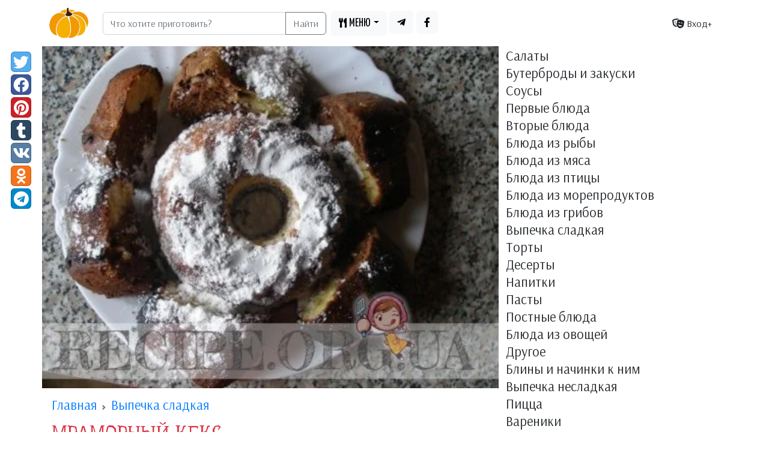

--- FILE ---
content_type: text/html; charset=UTF-8
request_url: https://recipe.org.ua/recipe/64/
body_size: 23074
content:
<!DOCTYPE html>
<html lang="ru-UA" prefix="og: https://ogp.me/ns#">
  <head>
    <meta charset="utf-8">
    <meta http-equiv="X-UA-Compatible" content="IE=edge">
    <meta name="viewport" content="width=device-width, initial-scale=1, shrink-to-fit=no">
    <title>Мраморный кекс / Рецепты с фотографиями</title>

    <link rel="canonical" href="https://recipe.org.ua/recipe/64/" />
    <meta name="robots" content="index, follow">

    <!-- Google tag (gtag.js) -->
    <script async src="https://www.googletagmanager.com/gtag/js?id=G-MMN4B21TKN"></script>
    <script>
      window.dataLayer = window.dataLayer || [];
      function gtag(){dataLayer.push(arguments);}
      gtag('js', new Date());

      gtag('config', 'G-MMN4B21TKN');
    </script>
    <link href="https://cdn.jsdelivr.net/npm/bootstrap@5.2.3/dist/css/bootstrap.min.css" rel="stylesheet" integrity="sha384-rbsA2VBKQhggwzxH7pPCaAqO46MgnOM80zW1RWuH61DGLwZJEdK2Kadq2F9CUG65" crossorigin="anonymous">
<link href="/style.css?210" rel="stylesheet">
    <link rel="stylesheet" href="https://cdnjs.cloudflare.com/ajax/libs/font-awesome/5.13.0/css/all.min.css" integrity="sha256-h20CPZ0QyXlBuAw7A+KluUYx/3pK+c7lYEpqLTlxjYQ=" crossorigin="anonymous" />    

    <link rel="icon" href="/favicon.ico" type="image/x-icon">
    <link rel="shortcut icon" href="/favicon.ico" type="image/x-icon">
    <link rel="alternate" type="application/rss+xml" title="RSS 2.0" href="https://recipe.org.ua/rss/rss_recipe.php">
    <meta name="keywords" content="Мраморный кекс. какао, сметана">
    <meta name="description" content="Кекс готовится довольно просто, а конечный результат получается вкусным и красивым.">
    <meta property="og:title" content="Мраморный кекс" />
    <meta property="og:type" content="article" />
    <meta property="og:url" content="https://recipe.org.ua/recipe/64/" />
    <meta property="og:content" content="Кекс готовится довольно просто, а конечный результат получается вкусным и красивым." />
    <meta property="og:site_name" content="Рецепты с фото" />
    <meta property="og:image" content="https://recipe.org.ua/pict/recipes/1302962642.jpg" />
    <meta property="og:image" content="https://recipe.org.ua/pict/recipes/1302962628.jpg" />
    <meta property="og:image" content="https://recipe.org.ua/pict/recipes/1302962543.jpg" />
    <meta property="og:image" content="https://recipe.org.ua/pict/recipes/1302962477.jpg" />
    <meta property="og:image" content="https://recipe.org.ua/pict/recipes/1302962371.jpg" />
    <meta property="og:image" content="https://recipe.org.ua/pict/recipes/1302962363.jpg" />
    <meta property="og:image" content="https://recipe.org.ua/pict/recipes/1302962268.jpg" />
    <meta property="og:image" content="https://recipe.org.ua/pict/recipes/1302962173.jpg" />
    <meta property="og:image" content="https://recipe.org.ua/pict/recipes/1302961898.jpg" />
    <meta property="og:image" content="https://recipe.org.ua/pict/recipes/1302961859.jpg" />
    
    <meta name="twitter:card" content="summary" />
    <meta name="twitter:title" content="Мраморный кекс" />
    <meta name="twitter:url" content="https://recipe.org.ua/recipe/64/" />
    <meta name="twitter:image" content="https://recipe.org.ua/pict/recipes/1302962642.jpg" />
    

    <!-- HTML5 shim and Respond.js for IE8 support of HTML5 elements and media queries -->
    <!--[if lt IE 9]>
    <script src="https://oss.maxcdn.com/html5shiv/3.7.2/html5shiv.min.js"></script>
    <script src="https://oss.maxcdn.com/respond/1.4.2/respond.min.js"></script>
    <![endif]-->
    <link rel="apple-touch-icon" sizes="180x180" href="/apple-touch-icon.png">
    <link rel="icon" type="image/png" sizes="32x32" href="/favicon-32x32.png">
    <link rel="icon" type="image/png" sizes="16x16" href="/favicon-16x16.png">
    <link rel="manifest" href="/site.webmanifest">
    <link rel="mask-icon" href="/safari-pinned-tab.svg" color="#5bbad5">
    <meta name="msapplication-TileColor" content="#ffc40d">
    <meta name="msapplication-TileImage" content="/mstile-144x144.png">
    <meta name="theme-color" content="#ffffff">    

<meta name="p:domain_verify" content="c254bae8a7b71a5de71e43d328f75eb3"/>

  </head>

  <body>
  <header>
<!-- <div>
    <div style="height:5px; background-color:blue"></div>
    <div style="height:5px; background-color:yellow"></div>
</div> -->

    <nav class="navbar navbar-expand-lg navbar-light bg-light1">
      <div class="container">
        <a class="navbar-brand d-none d-sm-block" href="/"><img src="/img.2/logo3_100px.png" height="51" alt="рецепты с фото"></a>
                  <div class="col m-2">
          <div class="input-group">
            <input type="search" class="form-control" placeholder="Что хотите приготовить?" aria-label="Search" aria-describedby="search-addon" id="searchText" />
            <button type="button" class="btn btn-outline-secondary d-none d-sm-block" id="searchBtn">Найти</button>
          </div>
        </div>
      
        <button class="navbar-toggler" type="button" data-bs-toggle="collapse" data-bs-target="#navbarNavDropdown" aria-controls="navbnavbarNavDropdownarNav" aria-expanded="false" aria-label="Toggle navigation">
                                                  
          <span class="navbar-toggler-icon"></span>
        </button>

        <div class="collapse navbar-collapse" id="navbarNavDropdown">

          <ul  class="navbar-nav me-auto mt-2 mt-lg-0">
            <li class="nav-item dropdown pe-1">
              <a class="btn btn-light dropdown-toggle" href="#" data-bs-toggle="dropdown" aria-expanded="false"><i class="fas fa-utensils"></i> <span class="top-menu-font">МЕНЮ</span></a>
              <ul class="dropdown-menu">
                                <li><a class="dropdown-item" href="/cat-1">Салаты</a></li>
                <li><a class="dropdown-item" href="/cat-2">Бутерброды и закуски</a></li>
                <li><a class="dropdown-item" href="/cat-3">Соусы</a></li>
                <li><a class="dropdown-item" href="/cat-4">Первые блюда</a></li>
                <li><a class="dropdown-item" href="/cat-5">Вторые блюда</a></li>
                <li><a class="dropdown-item" href="/cat-6">Блюда из рыбы</a></li>
                <li><a class="dropdown-item" href="/cat-7">Блюда из мяса</a></li>
                <li><a class="dropdown-item" href="/cat-8">Блюда из птицы</a></li>
                <li><a class="dropdown-item" href="/cat-9">Блюда из  морепродуктов</a></li>
                <li><a class="dropdown-item" href="/cat-10">Блюда из грибов</a></li>
                <li><a class="dropdown-item" href="/cat-11">Выпечка сладкая</a></li>
                <li><a class="dropdown-item" href="/cat-12">Торты</a></li>
                <li><a class="dropdown-item" href="/cat-13">Десерты</a></li>
                <li><a class="dropdown-item" href="/cat-14">Напитки</a></li>
                <li><a class="dropdown-item" href="/cat-15">Пасты</a></li>
                <li><a class="dropdown-item" href="/cat-16">Постные блюда</a></li>
                <li><a class="dropdown-item" href="/cat-17">Блюда из овощей</a></li>
                <li><a class="dropdown-item" href="/cat-18">Другое</a></li>
                <li><a class="dropdown-item" href="/cat-20">Блины и начинки к ним</a></li>
                <li><a class="dropdown-item" href="/cat-21">Выпечка несладкая</a></li>
                <li><a class="dropdown-item" href="/cat-22">Пицца</a></li>
                <li><a class="dropdown-item" href="/cat-23">Вареники</a></li>
                <li><a class="dropdown-item" href="/cat-24">Консервация и маринования</a></li>
              </ul>
            </li>  
            <li class="nav-item dropdown pe-1">
              <a class="btn btn-light" href="https://t.me/+X7CU8FIhx2phNjIy" aria-expanded="false"><i class="fab fa-telegram-plane"></i></a>
              <a class="btn btn-light" href="https://www.facebook.com/groups/278096283705399" aria-expanded="false"><i class="fab fa-facebook-f"></i></a>
            </li>  
                        
          </ul>                    
          
          
          <div class="btn-group" role="group">
            
                        <div><a  class="btn btn-elegant" href="/login.php"><i class="fas fa-theater-masks"></i> Вход+</a></div>
               
          </div>          
        </div>
        

        
              
      </div>
    </nav>    
  </header>

  
    <main>
      <div class="container story">
        <div class="story__left ">
          <div class="story__scroll story__scroll_disabled">
            <div class="story__rating-block">
              <div class="story__rating-count">
                <div class="text-center">
                  <a rel="nofollow noopener" target="_blank" href="https://twitter.com/intent/tweet?text=&url=&via=" 
                  class="btn btn-social-icon btn-twitter"><i class="faa fa fa-twitter"></i></a>
                  <a rel="nofollow noopener" target="_blank" href="https://www.facebook.com/sharer/sharer.php?u=" 
                  class="btn btn-social-icon btn-facebook"><i class="faa fa fa-facebook"></i></a>
                  <a rel="nofollow noopener" target="_blank" href="https://pinterest.com/pin/create/button/?url=&description=&media=" 
                  class="btn btn-social-icon btn-pinterest"><i class="faa fa fa-pinterest"></i></a>
                  <a rel="nofollow noopener" target="_blank" href="https://www.tumblr.com/share/link?url=&description=" 
                  class="btn btn-social-icon btn-tumblr"><i class="faa fa fa-tumblr"></i></a>
                  <a rel="nofollow noopener" target="_blank" href="https://vk.com/share.php?url=&title=&description=&image=&noparse=true" 
                  class="btn btn-social-icon btn-vk"><i class="faa fa fa-vk"></i></a>
                  <a rel="nofollow noopener" target="_blank" href="https://connect.ok.ru/offer?url="
                  class="btn btn-social-icon btn-odnoklassniki"><i class="faa fa fa-odnoklassniki"></i></a>
                  <a rel="nofollow noopener" target="_blank" href="https://t.me/share/url?url=&text=" 
                  class="btn btn-social-icon btn-telegram"><i class="faa fa fa-telegram"></i></a>
                  <!-- <a rel="nofollow noopener" target="_blank" href="https://www.linkedin.com/shareArticle?mini=true&url=&title=&summary=&source="  class="btn btn-social-icon btn-linkedin"><i class="faa fa fa-linkedin"></i></a> -->          
                </div>        
              </div>
            </div>
            <div class="collapse-button">
              <div></div>
              <div></div>
            </div>
          </div>
          <span class="story__scroll-next-btn"></span>
        </div>
        
        <div class="row story__main">
          <div class="col-12 col-md-8 p-0">
            <article class="recipe-full">
              <div class="card__ mb-3">
                              <div itemscope itemtype="https://schema.org/Recipe">  
                <!--meta itemprop="resultPhoto" content="/pict/recipes/1302962642.jpg" /-->		
                <div class="position-relative">
                  <img class="card-img-top" itemprop="image" src="//recipe.org.ua/pict/recipes/1302962642.jpg" alt="Рецепт Мраморный кекс с фото" title="Фото рецепта: Мраморный кекс">
                  
                </div>

                <div class="card-body m-3">
                  <header>
                    <!-- <span class="card-title"><a href="/cat-11" class="badge text-bg-danger"><span >Выпечка сладкая</span></a></span> -->
                    <nav style="--bs-breadcrumb-divider: url(&#34;data:image/svg+xml,%3Csvg xmlns='http://www.w3.org/2000/svg' width='8' height='8'%3E%3Cpath d='M2.5 0L1 1.5 3.5 4 1 6.5 2.5 8l4-4-4-4z' fill='%236c757d'/%3E%3C/svg%3E&#34;);" aria-label="breadcrumb">
                      <ol class="breadcrumb" itemscope="" itemtype="http://schema.org/BreadcrumbList">
                        <li class="breadcrumb-item" itemprop="itemListElement" itemscope="" itemtype="http://schema.org/ListItem">
                          <a href="/" itemprop="item">
                            <span itemprop="name">
                              Главная
                            </span>
                          </a>
                          <meta itemprop="position" content="1">
                        </li>
                        <li class="breadcrumb-item" itemprop="itemListElement" itemscope="" itemtype="http://schema.org/ListItem">
                          <a href="/cat-11" itemprop="item">
                            <span itemprop="name" itemprop="recipeCategory">
                              Выпечка сладкая
                            </span>
                          </a>
                          <meta itemprop="position" content="2">
                        </li>
                        
                      </ol>
                    </nav>
                  

                    <h1 class="h2 text-danger text-uppercase title-font fw600" itemprop="name">Мраморный кекс</h1>
                    <p class="card-text"><span class="badge text-bg-success">Рецепт на <span itemprop="recipeYield">16</span> порций</span> <a href="/prop-103" class="badge text-bg-light"><i class="fas fa-clock text-success"></i> 45-60 минут <i class="fas fa-star"></i><i class="fas fa-star"></i><i class="fas fa-star"></i><i class="far fa-star"></i><i class="far fa-star"></i></a> <a href="/prop-202" class="badge text-bg-light"><i class="fas fa-utensils text-success"></i> готовить просто <i class="fas fa-star"></i><i class="fas fa-star"></i><i class="far fa-star"></i><i class="far fa-star"></i><i class="far fa-star"></i></a> <a href="/prop-303" class="badge text-bg-light"><i class="fas fa-dollar-sign text-success"></i></i> блюдо недорогое <i class="fas fa-star"></i><i class="fas fa-star"></i><i class="fas fa-star"></i><i class="far fa-star"></i><i class="far fa-star"></i></a> <a href="/prop-403" class="badge text-bg-light"><i class="fas fa-tag text-secondary"></i> выпекать</a> <a href="/prop-703" class="badge text-bg-light"><i class="fas fa-tag text-secondary"></i> детям старше 3 лет</a> <a href="/prop-704" class="badge text-bg-light"><i class="fas fa-tag text-secondary"></i> подросткам</a> <a href="/prop-705" class="badge text-bg-light"><i class="fas fa-tag text-secondary"></i> беременным</a> <a href="/prop-706" class="badge text-bg-light"><i class="fas fa-tag text-secondary"></i> всем остальным</a> <a href="/prop-808" class="badge text-bg-light"><i class="fas fa-tag text-secondary"></i> на каждый день</a> </p>

                    <div class="row">
                      <div class="col-12 col-md-3 col-xl-2 d-flex justify-content-center justify-content-md-end">
                        <div class="author-avatar">
                          <a href="/">
                            <div class="author-avatar__img" style="background-image: url(/user/av/27.jpg)"></div>
                            <div class="author-avatar__info">
                              <div class="author-avatar__name">Ксюньчик</div>
                              <!-- <div class="author-avatar__caption">Люблю готовить</div> -->
                            </div>
                          </a>
                        </div>    
                      </div>
                      <div class="col-12 col-md-9 col-xl-10 d-flex align-items-center">
                        <blockquote class="blockquote alert1 alert-primary1 h-100">
                          <p class="card-text"><p itemprop="description">Кекс готовится довольно просто, а конечный результат получается вкусным и красивым.</p></p>
                          <!--footer class="blockquote-footer">повар <cite title="Ксюньчик"><span class="badge text-bg-secondary"><span itemprop="author">Ксюньчик</span></span></cite></footer-->
                        </blockquote>
                      </div>
                    </div>

                    <p><a href="ua/">Цей рецепт українською мовою</a></p> 			                    
                    <h4 class="h4 text-danger title-font">Теги</h4>
                    <p class="card-text"><a href="/tag/kakao">какао</a>, <a href="/tag/smetana">сметана</a></p>
                    
                    <a class="btn btn-light m-1 bg-telegram text-white" href="//t.me/+mw_mzDlvh2hlODNi" aria-expanded="false">
                      <div class="flex justify-center items-center">	
                        <i class="fab fa-telegram-plane icon-telegram_ pe-2"></i> Подпишись на Telegram чтобы получать простые рецепты
                      </div>
                    </a>


                    <h4 class="h4 text-danger title-font">Ингредиенты</h4>
                    <p class="card-text"><ul><li itemprop="recipeIngredient">140 г маргарина</li><li itemprop="recipeIngredient">6 ст. ложек сметаны</li><li itemprop="recipeIngredient">4 шт. яйца</li><li itemprop="recipeIngredient">1 стакана сахара</li><li itemprop="recipeIngredient">1 пакетик ванилина(2 гр.)</li><li itemprop="recipeIngredient">2 стакан муки(не чрезвычайно полный)</li><li itemprop="recipeIngredient">1/2 ч. ложки соды гашенной уксусом</li><li itemprop="recipeIngredient">щепотка соли</li><li itemprop="recipeIngredient">4 ст. ложки какао</li><li itemprop="recipeIngredient">сахарная пудра</li></ul></p>
<!--                    <noindex><div class="bd-callout bd-callout-info"><a target="_blank" href="https://www.buymeacoffee.com/recipeua" class="button is-default">
                      <i class="fas fa-pizza-slice"></i> <strong1>Поддержите наш сайт финансово</strong1></a></div></noindex> -->
                  </header>
                  <h4 class="h4 text-danger title-font">Приготовление</h4>
                  <section class="recipe-text" itemprop="recipeInstructions">
                    <ol  itemprop="itemListElement" itemscope itemtype="https://schema.org/HowToSection"><figure itemscope itemtype="http://schema.org/ImageObject"><img itemprop="image" class='card-img-top' src='/pict/recipes/1302961859.jpg' title='' alt=''><figcaption itemprop="description"></figcaption></figure>
<li itemscope itemtype="https://schema.org/HowToStep"><p itemprop="text">на водяной бане растопить маргарин</p><figure itemscope itemtype="http://schema.org/ImageObject"><img itemprop="image" class='card-img-top' src='/pict/recipes/1302961898.jpg' title='' alt=''><figcaption itemprop="description"></figcaption></figure>
<li itemscope itemtype="https://schema.org/HowToStep"><p itemprop="text">добавить в него сахар, соль, ванилин и слегка все взбить.</p>
<li itemscope itemtype="https://schema.org/HowToStep"><p itemprop="text">по одному ввести яичка. Все взбить.</p><figure itemscope itemtype="http://schema.org/ImageObject"><img itemprop="image" class='card-img-top' src='/pict/recipes/1302962173.jpg' title='' alt=''><figcaption itemprop="description"></figcaption></figure>
<li itemscope itemtype="https://schema.org/HowToStep"><p itemprop="text">потом добавить сметану, соду и муку, размешать все до однородной консистенции.</p><figure itemscope itemtype="http://schema.org/ImageObject"><img itemprop="image" class='card-img-top' src='/pict/recipes/1302962268.jpg' title='' alt=''><figcaption itemprop="description"></figcaption></figure>
<li itemscope itemtype="https://schema.org/HowToStep"><p itemprop="text">тесто поделить по полам. Одну половину выложить в форму (предварительно смазанную маргарином), а во второю добавить какао.</p><figure itemscope itemtype="http://schema.org/ImageObject"><img itemprop="image" class='card-img-top' src='/pict/recipes/1302962363.jpg' title='' alt=''><figcaption itemprop="description"></figcaption></figure><figure itemscope itemtype="http://schema.org/ImageObject"><img itemprop="image" class='card-img-top' src='/pict/recipes/1302962371.jpg' title='' alt=''><figcaption itemprop="description"></figcaption></figure>
<li itemscope itemtype="https://schema.org/HowToStep"><p itemprop="text">массу с какао влить в формочки</p><figure itemscope itemtype="http://schema.org/ImageObject"><img itemprop="image" class='card-img-top' src='/pict/recipes/1302962477.jpg' title='' alt=''><figcaption itemprop="description"></figcaption></figure>
<li itemscope itemtype="https://schema.org/HowToStep"><p itemprop="text">провести ложкой по кругу полученной массы, дабы шары смешались</p><figure itemscope itemtype="http://schema.org/ImageObject"><img itemprop="image" class='card-img-top' src='/pict/recipes/1302962543.jpg' title='' alt=''><figcaption itemprop="description"></figcaption></figure>
<li itemscope itemtype="https://schema.org/HowToStep"><p itemprop="text">отправляем в духовку на 40 минут при температуре 180 градусов. Даем остыть, посыпаем сахарной пудрой и подаем к столу, всем приятного аппетита!</p><figure itemscope itemtype="http://schema.org/ImageObject"><img itemprop="image" class='card-img-top' src='/pict/recipes/1302962628.jpg' title='' alt=''><figcaption itemprop="description"></figcaption></figure><figure itemscope itemtype="http://schema.org/ImageObject"><img itemprop="image" class='card-img-top' src='/pict/recipes/1302962642.jpg' title='' alt=''><figcaption itemprop="description"></figcaption></figure></ol>
                  </section>
                  <section class="d-none">
                    
                    <div itemprop="aggregateRating" itemscope itemtype = "https://schema.org/AggregateRating" ><meta itemprop1="ratingValue1" content="PT60M" /> Оценка <span itemprop = "ratingValue" >5</span> / 5 на основе <span itemprop = "reviewCount" >1164</span></div>
                    <div itemprop="recipeCuisine">Домашняя</div>
                    <div itemprop="keywords">какао, сметана</div>
                    <div itemprop="prepTime">PT60M</div>
                    <div itemprop="cookTime">PT60M</div>
                    <meta itemprop="totalTime" content="PT60M" />
                    <div itemprop="nutrition" itemscope itemtype="https://schema.org/NutritionInformation"><span itemprop="calories">0</span></span>
                  </div>                    
                    <script type="application/ld+json">
                      {
                        "aggregateRating": {
                          "@type": "AggregateRating",
                          "ratingValue": "5",
                          "ratingCount": "1164"
                        }
                      }
                      </script>
                    
                  </section>

                </div>
              </div>
              

              </div>
              <div id="comments">
    <h4 id="comments-title" class="h-4 text-danger title-font">Комментарии</h4>
    
    <div class="comments-list">
      
    </div>

        
    <div class="mb-2">
      <a id="login-btn" class='btn btn-primary' href="/login.php?comment">Войти чтобы оставить комментарий</a>
    </div>
    
    <a id="commentbtn"></a>
    <div class="mb-2 d-none">
      <button id="comment-btn" class='btn btn-primary'>Оставить комментарий</button>
    </div>
    

    <form id="comment-form" class="d-none">
      <div class="mb-2">
        <textarea class="form-control" id="comment-textarea" rows="5" required></textarea>
      </div>
      <div class="comment-form-actions mb-2">
        <button id="send-comment-btn" type="button" class="btn btn-light">Отправить</button>
      </div>
    </form>

    <!-- <div class="load-more-comments">
      <button id="load-more-btn" class="btn btn-primary">Загрузить еще</button>
    </div> -->
</div>

  <script>
    document.addEventListener('DOMContentLoaded', function() {
      const loginBtn = document.getElementById('login-btn');
      const commentBtn = document.getElementById('comment-btn');
      const commentForm = document.getElementById('comment-form');
      const commentTextarea = document.getElementById('comment-textarea');
      const sendCommentBtn = document.getElementById('send-comment-btn');
      const commentsList = document.querySelector('.comments-list');
    //   const loadMoreBtn = document.getElementById('load-more-btn');
      const commentsPerPage = 10; // Количество комментариев на странице
      const recipeID = 64;
      let offset = 0; // Смещение для загрузки дополнительных комментариев

      loginBtn.addEventListener('click', function(event) {
        // Выполните действия, которые вы хотите выполнить при нажатии на кнопку "Войти или зарегистрироваться"
      });

      commentBtn.addEventListener('click', function(event) {
        commentBtn.classList.add('d-none');
        commentForm.classList.remove('d-none'); // Показываем форму комментария
        commentTextarea.focus(); // Устанавливаем фокус на поле ввода комментария
      });

      sendCommentBtn.addEventListener('click', function(event) {
        const commentText = commentTextarea.value; // Получаем текст комментария из поля ввода

        // Создаем объект FormData и добавляем в него текст комментария
        const formData = new FormData();
        formData.append('comment_text', commentText);
        formData.append('recipe_id', recipeID);

        // Отправляем комментарий на сервер с помощью Fetch API
        fetch('/ajax.comment-add.php', {
          method: 'POST',
          body: formData
        })
          .then(response => response.json())
          .then(data => {
            if (data.success) {
              commentTextarea.value = '';
              const commentElement = createCommentElement(data);
              commentsList.appendChild(commentElement);
            } else
            {
              console.log('err')
              console.log(data)
            }
          })
          .catch(error => {
            // Обработка ошибок
            console.error(error);
          });
      });

    //   loadMoreBtn.addEventListener('click', function(event) {
    //     fetchComments();
    //   });

        function fetchComments() {
        fetch('/get-comments.php', {
            method: 'POST',
            headers: {
                'Content-Type': 'application/json'
            },
            body: JSON.stringify({
                offset: offset,
                limit: commentsPerPage,
                recipeID: recipeID,
            })
        })
        .then(response => response.json())
        .then(comments => {
            // console.log(comments);
            comments.forEach(comment => {
                const commentElement = createCommentElement(comment);
                commentsList.appendChild(commentElement);
            });
            offset += commentsPerPage;
            console.log('offset' + offset);

        })
        .catch(error => {
            console.error('Ошибка при получении комментариев:', error);
        });
        }

      function createCommentElement(comment) {
        
        const commentElement = document.createElement('div');
        commentElement.classList.add('comment');
        // commentElement.innerHTML = `
        //     <div class="comment mb-2" id="comment-$" data-id="$">
        //         <div class="comment-header">
        //         <div class="author">
        //             <img class="author-photo" src="/svg/default-photo-user.svg" width="32" height="32" alt="$" loading="lazy">
        //             <div class="author-info">
        //             <div class="author-username">$</div>
        //             <div class="author-date-time">$</div>
        //             </div>
        //         </div>
        //         <div class="card-stats">
        //             <a class="comment-hash" href="#comment-$">
        //             <svg class="icon icon-lg">
        //                 <use xlink:href="#icon-hash"></use>
        //             </svg>
        //             </a>
        //         </div>
        //         </div>
        //         <div class="comment-text">
        //         <p>$</p>
        //         </div>
        //     </div>`;

        commentElement.innerHTML =
            '<div class="comment mb-2" id="comment-' +
            comment.comment_id +
            '" data-id="' +
            comment.comment_id +
            '">' +
            '<div class="comment-header">' +
            '<div class="author">' +
            '<img class="author-photo" src="/svg/default-photo-user.svg" width="32" height="32" alt="' +
            comment.user_nickname +
            '" loading="lazy">' +
            '<div class="author-info">' +
            '<div class="author-username">' +
            comment.user_nickname +
            '</div>' +
            '<div class="author-date-time">' +
            comment.comment_timestamp +
            '</div>' +
            '</div>' +
            '</div>' +
            '<div class="card-stats">' +
            '<a class="comment-hash" href="#comment-' +
            comment.comment_id +
            '">' +
            '<svg class="icon icon-lg">' +
            '<use xlink:href="#icon-hash"></use>' +
            '</svg>' +
            '</a>' +
            '</div>' +
            '</div>' +
            '<div class="comment-text">' +
            '<p>' +
            comment.comment_text +
            '</p>' +
            '</div>' +
            '</div>';

        

        // console.log(commentElement)
        return commentElement;
      }
    // отключаю загрузку через ЖС 
    //   fetchComments();
    });
  </script>




            </article>  


            <style>
              .comment-header {
                  -webkit-box-align: center;
                  -ms-flex-align: center;
                  -webkit-box-pack: justify;
                  -ms-flex-pack: justify;
                  align-items: center;
                  display: -webkit-box;
                  display: -ms-flexbox;
                  display: flex;
                  -ms-flex-wrap: wrap;
                  flex-wrap: wrap;
                  justify-content: space-between;
                  margin-bottom: 0.5rem;
              }
              .author {
                  -webkit-box-align: center;
                  -ms-flex-align: center;
                  align-items: center;
                  display: -webkit-box;
                  display: -ms-flexbox;
                  display: flex;
                  gap: 0.5rem;
              }
              .author-photo {
                  border-radius: 100%;
                  height: 2rem;
                  width: 2rem;
              }
              .author-info {
                  font-size: .875rem;
                  line-height: 1.4;
              }
              .comment .card-stats {
                  background-color: unset;
              }
              .card-stats {
                  gap: 0.75rem;
              }
              
              .icon-lg {
                  height: 1.25rem;
                  width: 1.25rem;
              }
              .icon {
                  fill: currentcolor;
                  display: block;
                  height: 1rem;
                  width: 1rem;
              }
              
              </style>
              
              <svg xmlns="http://www.w3.org/2000/svg" class="d-none">
                <symbol id="icon-question" viewBox="0 0 16 16">
                  <path d="M8.015 0c-2.494 0-4.11 1.022-5.378 2.845a.75.75 0 0 0 .162 1.027l1.348 1.022a.75.75 0 0 0 1.039-.13c.783-.98 1.363-1.545 2.586-1.545.961 0 2.15.619 2.15 1.551 0 .705-.581 1.067-1.53 1.599-1.107.62-2.572 1.393-2.572 3.325V10c0 .414.335.75.75.75h2.264a.75.75 0 0 0 .75-.75v-.18c0-1.34 3.915-1.396 3.915-5.02 0-2.73-2.831-4.8-5.484-4.8Zm-.313 11.67a2.167 2.167 0 0 0-2.165 2.165c0 1.194.971 2.165 2.165 2.165a2.167 2.167 0 0 0 2.165-2.165 2.167 2.167 0 0 0-2.165-2.164z"></path>
                </symbol>
                <symbol id="icon-search" viewBox="0 0 16 16">
                  <path d="m15.78 13.833-3.116-3.115a.75.75 0 0 0-.53-.219h-.51a6.468 6.468 0 0 0 1.375-4c0-3.59-2.91-6.499-6.5-6.499S0 2.91 0 6.5s2.91 6.499 6.5 6.499a6.469 6.469 0 0 0 3.999-1.375v.51c0 .2.078.39.219.53l3.115 3.116a.747.747 0 0 0 1.06 0l.884-.885a.753.753 0 0 0 .003-1.062zM6.5 10.499c-2.21 0-4-1.787-4-4 0-2.209 1.787-4 4-4a3.997 3.997 0 0 1 3.999 4c0 2.21-1.787 4-4 4z"></path>
                </symbol>
                <symbol id="icon-user" viewBox="0 0 16 16">
                  <path d="M8 8a4 4 0 1 0 0-8 4 4 0 0 0 0 8zm2.8 1h-.522a5.446 5.446 0 0 1-4.556 0H5.2A4.201 4.201 0 0 0 1 13.2v1.3A1.5 1.5 0 0 0 2.5 16h11a1.5 1.5 0 0 0 1.5-1.5v-1.3A4.2 4.2 0 0 0 10.8 9z"></path>
                </symbol>
                <symbol id="icon-lock" viewBox="0 0 16 16">
                  <path d="M13.5 7h-.75V4.75A4.756 4.756 0 0 0 8 0a4.756 4.756 0 0 0-4.75 4.75V7H2.5A1.5 1.5 0 0 0 1 8.5v6A1.5 1.5 0 0 0 2.5 16h11a1.5 1.5 0 0 0 1.5-1.5v-6A1.5 1.5 0 0 0 13.5 7zm-3.25 0h-4.5V4.75C5.75 3.51 6.76 2.5 8 2.5s2.25 1.01 2.25 2.25z"></path>
                </symbol>
                <symbol id="icon-up" viewBox="0 0 20 20">
                  <path fill="none" stroke="%23fff" stroke-linecap="round" stroke-linejoin="round" stroke-width="2" d="M10 17V4m-7 6 7-7 7 7" style="stroke:#fff;stroke-opacity:1"></path>
                </symbol>
                <symbol id="icon-folder-tree" viewBox="0 0 20 20">
                  <path d="M18.889 2.222H15l-1.111-1.111H11.11A1.111 1.111 0 0 0 10 2.222v5.556a1.111 1.111 0 0 0 1.111 1.11h7.778A1.111 1.111 0 0 0 20 7.779V3.333a1.111 1.111 0 0 0-1.111-1.11zm0 10H15l-1.111-1.111H11.11A1.111 1.111 0 0 0 10 12.222v5.556a1.111 1.111 0 0 0 1.111 1.11h7.778A1.111 1.111 0 0 0 20 17.779v-4.445a1.111 1.111 0 0 0-1.111-1.11ZM2.222 1.667a.556.556 0 0 0-.555-.556H.556A.556.556 0 0 0 0 1.667v13.888a1.111 1.111 0 0 0 1.111 1.112H8.89v-2.223H2.222V6.667H8.89V4.444H2.222Z" style="stroke-width:.0347222"></path>
                </symbol>
                <symbol id="brightness-high" viewBox="0 0 16 16">
                  <path d="M8 11a3 3 0 1 1 0-6 3 3 0 0 1 0 6zm0 1a4 4 0 1 0 0-8 4 4 0 0 0 0 8zM8 0a.5.5 0 0 1 .5.5v2a.5.5 0 0 1-1 0v-2A.5.5 0 0 1 8 0zm0 13a.5.5 0 0 1 .5.5v2a.5.5 0 0 1-1 0v-2A.5.5 0 0 1 8 13zm8-5a.5.5 0 0 1-.5.5h-2a.5.5 0 0 1 0-1h2a.5.5 0 0 1 .5.5zM3 8a.5.5 0 0 1-.5.5h-2a.5.5 0 0 1 0-1h2A.5.5 0 0 1 3 8zm10.657-5.657a.5.5 0 0 1 0 .707l-1.414 1.415a.5.5 0 1 1-.707-.708l1.414-1.414a.5.5 0 0 1 .707 0zm-9.193 9.193a.5.5 0 0 1 0 .707L3.05 13.657a.5.5 0 0 1-.707-.707l1.414-1.414a.5.5 0 0 1 .707 0zm9.193 2.121a.5.5 0 0 1-.707 0l-1.414-1.414a.5.5 0 0 1 .707-.707l1.414 1.414a.5.5 0 0 1 0 .707zM4.464 4.465a.5.5 0 0 1-.707 0L2.343 3.05a.5.5 0 1 1 .707-.707l1.414 1.414a.5.5 0 0 1 0 .708z"></path>
                </symbol>
                <symbol id="clipboard-check" viewBox="0 0 16 16">
                  <path fill-rule="evenodd" d="M10.854 7.146a.5.5 0 0 1 0 .708l-3 3a.5.5 0 0 1-.708 0l-1.5-1.5a.5.5 0 1 1 .708-.708L7.5 9.793l2.646-2.647a.5.5 0 0 1 .708 0z"></path>
                  <path d="M4 1.5H3a2 2 0 0 0-2 2V14a2 2 0 0 0 2 2h10a2 2 0 0 0 2-2V3.5a2 2 0 0 0-2-2h-1v1h1a1 1 0 0 1 1 1V14a1 1 0 0 1-1 1H3a1 1 0 0 1-1-1V3.5a1 1 0 0 1 1-1h1v-1z"></path>
                  <path d="M9.5 1a.5.5 0 0 1 .5.5v1a.5.5 0 0 1-.5.5h-3a.5.5 0 0 1-.5-.5v-1a.5.5 0 0 1 .5-.5h3zm-3-1A1.5 1.5 0 0 0 5 1.5v1A1.5 1.5 0 0 0 6.5 4h3A1.5 1.5 0 0 0 11 2.5v-1A1.5 1.5 0 0 0 9.5 0h-3z"></path>
                </symbol>
                <symbol id="clipboard" viewBox="0 0 16 16">
                  <path d="M4 1.5H3a2 2 0 0 0-2 2V14a2 2 0 0 0 2 2h10a2 2 0 0 0 2-2V3.5a2 2 0 0 0-2-2h-1v1h1a1 1 0 0 1 1 1V14a1 1 0 0 1-1 1H3a1 1 0 0 1-1-1V3.5a1 1 0 0 1 1-1h1v-1z"></path>
                  <path d="M9.5 1a.5.5 0 0 1 .5.5v1a.5.5 0 0 1-.5.5h-3a.5.5 0 0 1-.5-.5v-1a.5.5 0 0 1 .5-.5h3zm-3-1A1.5 1.5 0 0 0 5 1.5v1A1.5 1.5 0 0 0 6.5 4h3A1.5 1.5 0 0 0 11 2.5v-1A1.5 1.5 0 0 0 9.5 0h-3z"></path>
                </symbol>
                <symbol id="play">
                  <path d="M10.804 8 5 4.633v6.734L10.804 8zm.792-.696a.802.802 0 0 1 0 1.392l-6.363 3.692C4.713 12.69 4 12.345 4 11.692V4.308c0-.653.713-.998 1.233-.696l6.363 3.692z"></path>
                </symbol>
                <symbol id="exclamation-triangle-fill" viewBox="0 0 16 16">
                  <path d="M8.982 1.566a1.13 1.13 0 0 0-1.96 0L.165 13.233c-.457.778.091 1.767.98 1.767h13.713c.889 0 1.438-.99.98-1.767L8.982 1.566zM8 5c.535 0 .954.462.9.995l-.35 3.507a.552.552 0 0 1-1.1 0L7.1 5.995A.905.905 0 0 1 8 5zm.002 6a1 1 0 1 1 0 2 1 1 0 0 1 0-2z"/>
                </symbol>
                <symbol id="icon-brand" viewBox="0 0 100 30">
                  <path class="fill-secondary" d="M10.573 29.62c-.68 1.565-9.506-1.816-9.188-7.964.136-3.04.136-9.211-1.248-13.09-.272-.704-.317-2.315 1.61-1.86 3.064.725 3.948 6.374 4.652 6.85.771.5 2.36-2.518 3.494-6.034 1.134-3.403 2.314-5.899 3.993-7.192.907-.68 1.86-.318 2.087 1.18.34 2.382-4.243 9.823-2.95 10.277 1.135.363 7.17-8.53 9.438-9.234 1.362-.454 2.995.114 1.951 2.087-1.02 1.929-8.916 10.074-7.85 10.686 1.407.817 8.962-6.352 10.777-7.033 1.361-.5 2.632.748 1.656 2.36-1.973 3.244-11.298 8.53-9.755 9.596 1.134.794 6.647-3.562 8.394-3.902 1.86-.386 2.496 1.02 1.679 1.883-2.836 3.018-11.752 8.916-12.387 8.69-.862-.273.59-4.788-.136-7.147-.295-.976-.772-1.044-1.316-.613-.635.454-.613 3.471-.68 3.131-.182-1.202-.023-3.72-.568-4.605-.68-1.09-1.361-.386-1.543.362-.317 1.362 0 3.245-.09 4.288-.069.908-.227-3.743-1.362-4.741-.703-.613-1.338-.227-1.452.635-.204 1.498.794 4.016.772 4.379-.023.249-1.021-2.36-1.952-3.131-.476-.386-1.134.136-1.089.794.046 1.747 2.11 4.379 1.929 4.583-.227.272-1.361-.59-3.086-.272-.453.09-.59.68-.363 1.043.409.635 5.15 2.677 4.583 3.993z"></path>
                  <path class="fill-primary" d="M35.144 22.717q-.471 0-.807-.336-.337-.337-.337-.785V8.427q0-.449.337-.785.336-.36.807-.36.449 0 .785.36.36.336.36.785v10.387h.044L42.345 8.27q.584-.987 1.705-.987.471 0 .808.359.336.336.336.785v13.169q0 .448-.336.785-.337.336-.808.336-.448 0-.807-.336-.337-.337-.337-.785V11.209h-.022l-6.035 10.544q-.583.965-1.705.965zm12.181-13.46q-.403 0-.672-.292-.292-.291-.292-.695 0-.404.27-.673.29-.314.695-.314h9.063q.404 0 .673.314.292.27.292.673 0 .404-.292.673-.27.292-.673.292h-3.186q-.18 0-.18.18v12.158q0 .471-.336.808-.336.336-.83.336-.493 0-.83-.336-.336-.337-.336-.808V9.414q0-.18-.18-.18z"></path>
                  <path class="fill-secondary" d="M59.754 22.706q-.494 0-.853-.359t-.359-.83V8.416q0-.449.337-.785.336-.36.808-.36.448 0 .807.36.337.336.337.785V20.62q0 .202.18.202h4.262q.18 0 .18-.202V8.393q0-.47.336-.785.336-.336.785-.336.47 0 .785.336.314.314.314.785V20.62q0 .202.202.202h4.285q.18 0 .18-.202V8.416q0-.449.336-.785.336-.36.807-.36.45 0 .785.36.337.336.337.785v13.101q0 .471-.359.83t-.83.359zm17.767 0q-.493 0-.852-.359t-.359-.83V8.506q0-.494.359-.853.359-.381.853-.381h7.156q.381 0 .673.291.269.27.269.673 0 .404-.27.673-.29.27-.672.27h-5.833q-.202 0-.202.179v4.038q0 .18.18.18h5.473q.382 0 .629.291.269.225.269.628 0 .382-.27.673-.246.225-.628.225h-5.474q-.179 0-.179.179v5.048q0 .201.18.201h5.832q.404 0 .673.27.292.269.292.673 0 .403-.27.673-.29.269-.672.269zm14.134-11.62q-1.616.269-2.49 1.256-.898.964-.898 2.557 0 1.57.897 2.558.898.964 2.513 1.233.18.045.18-.134v-7.313q0-.202-.18-.158zm2.535.157v7.312q0 .18.179.135 1.638-.269 2.535-1.233.898-.988.898-2.558 0-1.57-.898-2.558-.897-.987-2.535-1.256-.18-.045-.18.157zM91.7 20.62q-2.648-.314-4.15-1.84-1.504-1.548-1.504-3.88 0-2.356 1.503-3.882 1.526-1.525 4.15-1.862.157-.045.157-.224V8.46q0-.47.337-.807.359-.359.83-.359.449 0 .808.359.359.336.359.807v.517q0 .156.18.224 2.601.314 4.104 1.84Q100 12.565 100 14.92q0 2.334-1.526 3.882-1.503 1.525-4.105 1.84-.18.044-.18.224v.717q0 .471-.358.808-.337.336-.808.336-.449 0-.83-.336-.337-.337-.337-.808v-.718q0-.18-.156-.224z"></path>
                </symbol>
                <symbol id="icon-calendar" viewBox="0 0 16 16">
                  <path d="M14 0H2a2 2 0 0 0-2 2v12a2 2 0 0 0 2 2h12a2 2 0 0 0 2-2V2a2 2 0 0 0-2-2zM1 3.857C1 3.384 1.448 3 2 3h12c.552 0 1 .384 1 .857v10.286c0 .473-.448.857-1 .857H2c-.552 0-1-.384-1-.857V3.857z"></path>
                  <path d="M6.5 7a1 1 0 1 0 0-2 1 1 0 0 0 0 2zm3 0a1 1 0 1 0 0-2 1 1 0 0 0 0 2zm3 0a1 1 0 1 0 0-2 1 1 0 0 0 0 2zm-9 3a1 1 0 1 0 0-2 1 1 0 0 0 0 2zm3 0a1 1 0 1 0 0-2 1 1 0 0 0 0 2zm3 0a1 1 0 1 0 0-2 1 1 0 0 0 0 2zm3 0a1 1 0 1 0 0-2 1 1 0 0 0 0 2zm-9 3a1 1 0 1 0 0-2 1 1 0 0 0 0 2zm3 0a1 1 0 1 0 0-2 1 1 0 0 0 0 2zm3 0a1 1 0 1 0 0-2 1 1 0 0 0 0 2z"></path>
                </symbol>
                <symbol id="icon-eye" viewBox="0 0 18 16">
                  <path d="M9 9a2 2 0 0 0 0-4c-.031 0-.059.008-.09.01a1.484 1.484 0 0 1-1.9 1.901C7.01 6.942 7 6.97 7 7a2 2 0 0 0 2 2zm8.891-1.456C16.197 4.237 12.841 2 9 2 5.158 2 1.802 4.239.109 7.544a1.01 1.01 0 0 0 0 .912C1.803 11.763 5.159 14 9 14c3.842 0 7.198-2.239 8.891-5.544a1.01 1.01 0 0 0 0-.912zM9 3a4 4 0 1 1-4 4 4.004 4.004 0 0 1 4-4zm0 10c-3.355 0-6.42-1.916-8-5a9.212 9.212 0 0 1 4.056-4.042A4.954 4.954 0 0 0 4 7a5 5 0 0 0 10 0c0-1.15-.403-2.197-1.056-3.042A9.212 9.212 0 0 1 17 8c-1.58 3.084-4.645 5-8 5z"></path>
                </symbol>
                <symbol id="icon-comments" viewBox="0 0 18 16">
                  <path d="M17.804 13.78a7.951 7.951 0 0 1-1.184-1.714c.86-.847 1.375-1.91 1.375-3.068 0-2.5-2.39-4.565-5.505-4.933C11.51 2.265 9.194 1 6.498 1 2.908 1 0 3.237 0 5.999c0 1.155.516 2.218 1.375 3.067a8.18 8.18 0 0 1-1.178 1.716.72.72 0 0 0-.137.78.72.72 0 0 0 .662.438c1.671 0 3.02-.631 3.911-1.212.285.065.575.115.875.15.984 1.796 3.296 3.061 5.992 3.061a8.27 8.27 0 0 0 1.868-.212c.89.578 2.237 1.212 3.912 1.212a.723.723 0 0 0 .524-1.218zM4.855 9.81l-.412-.094-.356.231c-.628.41-1.578.881-2.74 1.016.275-.353.63-.863.921-1.45l.325-.65-.515-.509C1.584 7.87 1 7.067 1 6c0-2.206 2.468-4 5.498-4 3.03 0 5.499 1.794 5.499 4 0 2.205-2.468 3.998-5.499 3.998a7.264 7.264 0 0 1-1.643-.187zm9.054 3.136-.357-.23-.412.096a7.264 7.264 0 0 1-1.643.188c-2.034 0-3.812-.81-4.761-2.01 3.477-.1 6.26-2.292 6.26-4.991 0-.297-.04-.585-.103-.866 2.356.453 4.102 2.012 4.102 3.865 0 1.068-.584 1.871-1.078 2.355l-.515.51.322.646c.293.59.65 1.1.921 1.45-1.159-.132-2.108-.606-2.736-1.013z"></path>
                </symbol>
                <symbol id="icon-bookmark" viewBox="0 0 16 16">
                  <path d="M2 2a2 2 0 0 1 2-2h8a2 2 0 0 1 2 2v13.5a.5.5 0 0 1-.777.416L8 13.101l-5.223 2.815A.5.5 0 0 1 2 15.5V2zm2-1a1 1 0 0 0-1 1v12.566l4.723-2.482a.5.5 0 0 1 .554 0L13 14.566V2a1 1 0 0 0-1-1H4z"></path>
                </symbol>
                <symbol id="icon-graph-up" viewBox="0 0 16 16">
                  <path fill-rule="evenodd" d="M0 0h1v15h15v1H0V0Zm14.817 3.113a.5.5 0 0 1 .07.704l-4.5 5.5a.5.5 0 0 1-.74.037L7.06 6.767l-3.656 5.027a.5.5 0 0 1-.808-.588l4-5.5a.5.5 0 0 1 .758-.06l2.609 2.61 4.15-5.073a.5.5 0 0 1 .704-.07Z"></path>
                </symbol>
                <symbol id="icon-bell" viewBox="0 0 16 16">
                  <path d="M8 16a2 2 0 0 0 2-2H6a2 2 0 0 0 2 2zM8 1.918l-.797.161A4.002 4.002 0 0 0 4 6c0 .628-.134 2.197-.459 3.742-.16.767-.376 1.566-.663 2.258h10.244c-.287-.692-.502-1.49-.663-2.258C12.134 8.197 12 6.628 12 6a4.002 4.002 0 0 0-3.203-3.92L8 1.917zM14.22 12c.223.447.481.801.78 1H1c.299-.199.557-.553.78-1C2.68 10.2 3 6.88 3 6c0-2.42 1.72-4.44 4.005-4.901a1 1 0 1 1 1.99 0A5.002 5.002 0 0 1 13 6c0 .88.32 4.2 1.22 6z"/>
                </symbol>
                <symbol id="icon-clock-history" viewBox="0 0 16 16">
                  <path d="M8.515 1.019A7 7 0 0 0 8 1V0a8 8 0 0 1 .589.022l-.074.997zm2.004.45a7.003 7.003 0 0 0-.985-.299l.219-.976c.383.086.76.2 1.126.342l-.36.933zm1.37.71a7.01 7.01 0 0 0-.439-.27l.493-.87a8.025 8.025 0 0 1 .979.654l-.615.789a6.996 6.996 0 0 0-.418-.302zm1.834 1.79a6.99 6.99 0 0 0-.653-.796l.724-.69c.27.285.52.59.747.91l-.818.576zm.744 1.352a7.08 7.08 0 0 0-.214-.468l.893-.45a7.976 7.976 0 0 1 .45 1.088l-.95.313a7.023 7.023 0 0 0-.179-.483zm.53 2.507a6.991 6.991 0 0 0-.1-1.025l.985-.17c.067.386.106.778.116 1.17l-1 .025zm-.131 1.538c.033-.17.06-.339.081-.51l.993.123a7.957 7.957 0 0 1-.23 1.155l-.964-.267c.046-.165.086-.332.12-.501zm-.952 2.379c.184-.29.346-.594.486-.908l.914.405c-.16.36-.345.706-.555 1.038l-.845-.535zm-.964 1.205c.122-.122.239-.248.35-.378l.758.653a8.073 8.073 0 0 1-.401.432l-.707-.707z"></path>
                  <path d="M8 1a7 7 0 1 0 4.95 11.95l.707.707A8.001 8.001 0 1 1 8 0v1z"></path>
                  <path d="M7.5 3a.5.5 0 0 1 .5.5v5.21l3.248 1.856a.5.5 0 0 1-.496.868l-3.5-2A.5.5 0 0 1 7 9V3.5a.5.5 0 0 1 .5-.5z"></path>
                </symbol>
                <symbol id="icon-hash" viewBox="0 0 16 16">
                  <path d="M8.39 12.648a1.32 1.32 0 0 0-.015.18c0 .305.21.508.5.508.266 0 .492-.172.555-.477l.554-2.703h1.204c.421 0 .617-.234.617-.547 0-.312-.188-.53-.617-.53h-.985l.516-2.524h1.265c.43 0 .618-.227.618-.547 0-.313-.188-.524-.618-.524h-1.046l.476-2.304a1.06 1.06 0 0 0 .016-.164.51.51 0 0 0-.516-.516.54.54 0 0 0-.539.43l-.523 2.554H7.617l.477-2.304c.008-.04.015-.118.015-.164a.512.512 0 0 0-.523-.516.539.539 0 0 0-.531.43L6.53 5.484H5.414c-.43 0-.617.22-.617.532 0 .312.187.539.617.539h.906l-.515 2.523H4.609c-.421 0-.609.219-.609.531 0 .313.188.547.61.547h.976l-.516 2.492c-.008.04-.015.125-.015.18 0 .305.21.508.5.508.265 0 .492-.172.554-.477l.555-2.703h2.242l-.515 2.492zm-1-6.109h2.266l-.515 2.563H6.859l.532-2.563z"></path>
                </symbol>
                <symbol id="icon-arrow-bar-up" viewBox="0 0 16 16">
                  <path fill-rule="evenodd" d="M15 2a1 1 0 0 0-1-1H2a1 1 0 0 0-1 1v12a1 1 0 0 0 1 1h12a1 1 0 0 0 1-1V2zM0 2a2 2 0 0 1 2-2h12a2 2 0 0 1 2 2v12a2 2 0 0 1-2 2H2a2 2 0 0 1-2-2V2zm8.5 9.5a.5.5 0 0 1-1 0V5.707L5.354 7.854a.5.5 0 1 1-.708-.708l3-3a.5.5 0 0 1 .708 0l3 3a.5.5 0 0 1-.708.708L8.5 5.707V11.5z"></path>
                </symbol>
                <symbol id="icon-arrow-repeat" viewBox="0 0 16 16">
                  <path d="M11.534 7h3.932a.25.25 0 0 1 .192.41l-1.966 2.36a.25.25 0 0 1-.384 0l-1.966-2.36a.25.25 0 0 1 .192-.41zm-11 2h3.932a.25.25 0 0 0 .192-.41L2.692 6.23a.25.25 0 0 0-.384 0L.342 8.59A.25.25 0 0 0 .534 9z"></path>
                  <path fill-rule="evenodd" d="M8 3c-1.552 0-2.94.707-3.857 1.818a.5.5 0 1 1-.771-.636A6.002 6.002 0 0 1 13.917 7H12.9A5.002 5.002 0 0 0 8 3zM3.1 9a5.002 5.002 0 0 0 8.757 2.182.5.5 0 1 1 .771.636A6.002 6.002 0 0 1 2.083 9H3.1z"></path>
                </symbol>
                <symbol id="icon-youtube" viewBox="0 0 16 16">
                  <path d="M8.051 2.38h.089c.822.003 4.987.033 6.11.335a2.01 2.01 0 0 1 1.415 1.42c.101.38.172.883.22 1.402l.01.104.022.26.008.104c.065.914.073 1.77.074 1.957v.075c-.001.194-.01 1.108-.082 2.06l-.008.105-.009.104c-.05.572-.124 1.14-.235 1.558a2.007 2.007 0 0 1-1.415 1.42c-1.16.312-5.569.334-6.18.335h-.142c-.309 0-1.587-.006-2.927-.052l-.17-.006-.087-.004-.171-.007-.171-.007c-1.11-.049-2.167-.128-2.654-.26a2.007 2.007 0 0 1-1.415-1.419c-.111-.417-.185-.986-.235-1.558l-.008-.105-.008-.104A31.4 31.4 0 0 1 0 8.061v-.123c.002-.215.01-.958.064-1.778l.007-.103.003-.052.008-.104.022-.26.01-.104c.048-.519.119-1.023.22-1.402a2.007 2.007 0 0 1 1.415-1.42c.487-.13 1.544-.21 2.654-.26l.17-.007.172-.006.086-.003.171-.007a99.788 99.788 0 0 1 2.856-.051h.193ZM6.4 5.59v4.818L10.557 8Z"></path>
                </symbol>
                <symbol id="icon-github" viewBox="0 0 16 16">
                  <path d="M8 .197c-4.42 0-8 3.58-8 8 0 3.54 2.29 6.53 5.47 7.59.4.07.55-.17.55-.38 0-.19-.01-.82-.01-1.49-2.01.37-2.53-.49-2.69-.94-.09-.23-.48-.94-.82-1.13-.28-.15-.68-.52-.01-.53.63-.01 1.08.58 1.23.82.72 1.21 1.87.87 2.33.66.07-.52.28-.87.51-1.07-1.78-.2-3.64-.89-3.64-3.95 0-.87.31-1.59.82-2.15-.08-.2-.36-1.02.08-2.12 0 0 .67-.21 2.2.82.64-.18 1.32-.27 2-.27.68 0 1.36.09 2 .27 1.53-1.04 2.2-.82 2.2-.82.44 1.1.16 1.92.08 2.12.51.56.82 1.27.82 2.15 0 3.07-1.87 3.75-3.65 3.95.29.25.54.73.54 1.48 0 1.07-.01 1.93-.01 2.2 0 .21.15.46.55.38A8.012 8.012 0 0 0 16 8.197c0-4.42-3.58-8-8-8z"></path>
                </symbol>
                <symbol id="icon-telegram" viewBox="0 0 16 16">
                  <path d="M16 8A8 8 0 1 1 0 8a8 8 0 0 1 16 0zM8.287 5.906c-.778.324-2.334.994-4.666 2.01-.378.15-.577.298-.595.442-.03.243.275.339.69.47l.175.055c.408.133.958.288 1.243.294.26.006.549-.1.868-.32 2.179-1.471 3.304-2.214 3.374-2.23.05-.012.12-.026.166.016.047.041.042.12.037.141-.03.129-1.227 1.241-1.846 1.817-.193.18-.33.307-.358.336a8.154 8.154 0 0 1-.188.186c-.38.366-.664.64.015 1.088.327.216.589.393.85.571.284.194.568.387.936.629.093.06.183.125.27.187.331.236.63.448.997.414.214-.02.435-.22.547-.82.265-1.417.786-4.486.906-5.751a1.426 1.426 0 0 0-.013-.315.337.337 0 0 0-.114-.217.526.526 0 0 0-.31-.093c-.3.005-.763.166-2.984 1.09z"></path>
                </symbol>
                <symbol id="icon-vk" viewBox="0 0 16 16">
                  <path d="M15.635 3.893c.11-.37 0-.644-.528-.644h-1.75c-.445 0-.65.235-.76.496 0 0-.891 2.171-2.15 3.58-.408.406-.595.537-.817.537-.11 0-.28-.13-.28-.502V3.893c0-.446-.124-.645-.493-.645h-2.75c-.28 0-.446.208-.446.401 0 .422.63.52.695 1.708v2.578c0 .565-.1.668-.323.668-.594 0-2.038-2.18-2.893-4.675-.173-.484-.342-.68-.79-.68H.6c-.499 0-.6.235-.6.496 0 .464.594 2.765 2.765 5.807 1.447 2.076 3.484 3.202 5.338 3.202 1.114 0 1.25-.25 1.25-.68 0-1.984-.1-2.172.458-2.172.258 0 .704.131 1.743 1.132 1.188 1.188 1.384 1.72 2.05 1.72h1.75c.498 0 .75-.25.605-.743-.333-1.036-2.581-3.169-2.682-3.311-.258-.333-.184-.482 0-.779.003-.003 2.139-3.009 2.358-4.027z"></path>
                </symbol>
              </svg>


            <section>
            
            <div class="text-center">
              <a rel="nofollow noopener" target="_blank" href="https://twitter.com/intent/tweet?text=&url=&via=" 
                class="btn btn-social-icon btn-twitter"><i class="faa fa fa-twitter"></i></a>
              <a rel="nofollow noopener" target="_blank" href="https://www.facebook.com/sharer/sharer.php?u=" 
                class="btn btn-social-icon btn-facebook"><i class="faa fa fa-facebook"></i></a>
              <a rel="nofollow noopener" target="_blank" href="https://pinterest.com/pin/create/button/?url=&description=&media=" 
                class="btn btn-social-icon btn-pinterest"><i class="faa fa fa-pinterest"></i></a>
              <a rel="nofollow noopener" target="_blank" href="https://www.tumblr.com/share/link?url=&description=" 
                class="btn btn-social-icon btn-tumblr"><i class="faa fa fa-tumblr"></i></a>
              <a rel="nofollow noopener" target="_blank" href="https://vk.com/share.php?url=&title=&description=&image=&noparse=true" 
                class="btn btn-social-icon btn-vk"><i class="faa fa fa-vk"></i></a>
              <a rel="nofollow noopener" target="_blank" href="https://connect.ok.ru/offer?url=" 
                class="btn btn-social-icon btn-odnoklassniki"><i class="faa fa fa-odnoklassniki"></i></a>
              <a rel="nofollow noopener" target="_blank" href="https://t.me/share/url?url=&text=" 
                class="btn btn-social-icon btn-telegram"><i class="faa fa fa-telegram"></i></a>
              <!-- <a rel="nofollow noopener" target="_blank" href="https://www.linkedin.com/shareArticle?mini=true&url=&title=&summary=&source="  class="btn btn-social-icon btn-linkedin"><i class="faa fa fa-linkedin"></i></a> -->
              </div>  
            </section>		

            <section class="mt-4">
              <div class="row row-cols-1 row-cols-md-2 row-cols-lg-3 g-0 g-md-2">
                  
                <div class="col">
                  <div class="card h-100 text-center shadow">
                    <div class="image-container bg-image-center"><a href="/recipe/63/"><img class="card-img-top" src="//recipe.org.ua/pict/recipes/1302961131.jpg" alt="Яблочный кекс"></a></div>
                    <div class="card-body">
                      <h5 class="card-title"><a href="/recipe/63/" class="h4 text-danger title-font">Яблочный кекс</a></h5>
                    </div>
                  </div>            
                </div>                    
                  
                <div class="col">
                  <div class="card h-100 text-center shadow">
                    <div class="image-container bg-image-center"><a href="/recipe/65/"><img class="card-img-top" src="//recipe.org.ua/pict/recipes/1303214298.jpg" alt="Рисово-овощные котлетки"></a></div>
                    <div class="card-body">
                      <h5 class="card-title"><a href="/recipe/65/" class="h4 text-danger title-font">Рисово-овощные котлетки</a></h5>
                    </div>
                  </div>            
                </div>                    
                  
                <div class="col">
                  <div class="card h-100 text-center shadow">
                    <div class="image-container bg-image-center"><a href="/recipe/622/"><img class="card-img-top" src="//recipe.org.ua/pict/recipes/1685218798768.jpg" alt="Шоколадно-цитрусовый пирог"></a></div>
                    <div class="card-body">
                      <h5 class="card-title"><a href="/recipe/622/" class="h4 text-danger title-font">Шоколадно-цитрусовый пирог</a></h5>
                    </div>
                  </div>            
                </div>                    
                  
                <div class="col">
                  <div class="card h-100 text-center shadow">
                    <div class="image-container bg-image-center"><a href="/recipe/335/"><img class="card-img-top" src="//recipe.org.ua/pict/recipes/16853674375874.jpg" alt="Торт «Пища Богов»"></a></div>
                    <div class="card-body">
                      <h5 class="card-title"><a href="/recipe/335/" class="h4 text-danger title-font">Торт «Пища Богов»</a></h5>
                    </div>
                  </div>            
                </div>                    
                  
                <div class="col">
                  <div class="card h-100 text-center shadow">
                    <div class="image-container bg-image-center"><a href="/recipe/279/"><img class="card-img-top" src="//recipe.org.ua/pict/recipes/1509532520.jpg" alt="Торт «Муравейник»"></a></div>
                    <div class="card-body">
                      <h5 class="card-title"><a href="/recipe/279/" class="h4 text-danger title-font">Торт «Муравейник»</a></h5>
                    </div>
                  </div>            
                </div>                    
                  
                <div class="col">
                  <div class="card h-100 text-center shadow">
                    <div class="image-container bg-image-center"><a href="/recipe/85/"><img class="card-img-top" src="//recipe.org.ua/pict/recipes/1305040867.jpg" alt="Салат «Валентина»"></a></div>
                    <div class="card-body">
                      <h5 class="card-title"><a href="/recipe/85/" class="h4 text-danger title-font">Салат «Валентина»</a></h5>
                    </div>
                  </div>            
                </div>                    
                  
                <div class="col">
                  <div class="card h-100 text-center shadow">
                    <div class="image-container bg-image-center"><a href="/recipe/179/"><img class="card-img-top" src="//recipe.org.ua/pict/recipes/1308335300.jpg" alt="Медовая коврижка со сливами"></a></div>
                    <div class="card-body">
                      <h5 class="card-title"><a href="/recipe/179/" class="h4 text-danger title-font">Медовая коврижка со сливами</a></h5>
                    </div>
                  </div>            
                </div>                    
                  
                <div class="col">
                  <div class="card h-100 text-center shadow">
                    <div class="image-container bg-image-center"><a href="/recipe/684/"><img class="card-img-top" src="//recipe.org.ua/pict/recipes/16885802365479.jpg" alt="Скумбрия в рассоле кусочками"></a></div>
                    <div class="card-body">
                      <h5 class="card-title"><a href="/recipe/684/" class="h4 text-danger title-font">Скумбрия в рассоле кусочками</a></h5>
                    </div>
                  </div>            
                </div>                    
                  
                <div class="col">
                  <div class="card h-100 text-center shadow">
                    <div class="image-container bg-image-center"><a href="/recipe/606/"><img class="card-img-top" src="//recipe.org.ua/pict/recipes/16841490468314.jpg" alt="Мисо-суп с креветками"></a></div>
                    <div class="card-body">
                      <h5 class="card-title"><a href="/recipe/606/" class="h4 text-danger title-font">Мисо-суп с креветками</a></h5>
                    </div>
                  </div>            
                </div>                    
                  
                <div class="col">
                  <div class="card h-100 text-center shadow">
                    <div class="image-container bg-image-center"><a href="/recipe/662/"><img class="card-img-top" src="//recipe.org.ua/pict/recipes/16874155288866.jpg" alt="Тонкие бабушкины блины на молоке"></a></div>
                    <div class="card-body">
                      <h5 class="card-title"><a href="/recipe/662/" class="h4 text-danger title-font">Тонкие бабушкины блины на молоке</a></h5>
                    </div>
                  </div>            
                </div>                    
                  
                <div class="col">
                  <div class="card h-100 text-center shadow">
                    <div class="image-container bg-image-center"><a href="/recipe/691/"><img class="card-img-top" src="//recipe.org.ua/pict/recipes/16890766691337.jpg" alt="Очень простой и быстрый вишневый пирог с шоколадной глазурью"></a></div>
                    <div class="card-body">
                      <h5 class="card-title"><a href="/recipe/691/" class="h4 text-danger title-font">Очень простой и быстрый вишневый пирог с шоколадной глазурью</a></h5>
                    </div>
                  </div>            
                </div>                    
                  
                <div class="col">
                  <div class="card h-100 text-center shadow">
                    <div class="image-container bg-image-center"><a href="/recipe/548/"><img class="card-img-top" src="//recipe.org.ua/pict/recipes/16832753089192.jpg" alt="Ягодный чизкейк без выпечки от Джейми Оливера"></a></div>
                    <div class="card-body">
                      <h5 class="card-title"><a href="/recipe/548/" class="h4 text-danger title-font">Ягодный чизкейк без выпечки от Джейми Оливера</a></h5>
                    </div>
                  </div>            
                </div>                    
                                    

                                    
                                    




              </div>
  

            </section>

            
          </div>
          <div class="col-12 col-md-4">
            <nav class="nav mb-3 d-none d-sm-none d-md-block">
  
  <li class="pt-1"><a class="dropdown-item" href="/cat-1">Салаты</a></li>
  <li class="pt-1"><a class="dropdown-item" href="/cat-2">Бутерброды и закуски</a></li>
  <li class="pt-1"><a class="dropdown-item" href="/cat-3">Соусы</a></li>
  <li class="pt-1"><a class="dropdown-item" href="/cat-4">Первые блюда</a></li>
  <li class="pt-1"><a class="dropdown-item" href="/cat-5">Вторые блюда</a></li>
  <li class="pt-1"><a class="dropdown-item" href="/cat-6">Блюда из рыбы</a></li>
  <li class="pt-1"><a class="dropdown-item" href="/cat-7">Блюда из мяса</a></li>
  <li class="pt-1"><a class="dropdown-item" href="/cat-8">Блюда из птицы</a></li>
  <li class="pt-1"><a class="dropdown-item" href="/cat-9">Блюда из  морепродуктов</a></li>
  <li class="pt-1"><a class="dropdown-item" href="/cat-10">Блюда из грибов</a></li>
  <li class="pt-1"><a class="dropdown-item" href="/cat-11">Выпечка сладкая</a></li>
  <li class="pt-1"><a class="dropdown-item" href="/cat-12">Торты</a></li>
  <li class="pt-1"><a class="dropdown-item" href="/cat-13">Десерты</a></li>
  <li class="pt-1"><a class="dropdown-item" href="/cat-14">Напитки</a></li>
  <li class="pt-1"><a class="dropdown-item" href="/cat-15">Пасты</a></li>
  <li class="pt-1"><a class="dropdown-item" href="/cat-16">Постные блюда</a></li>
  <li class="pt-1"><a class="dropdown-item" href="/cat-17">Блюда из овощей</a></li>
  <li class="pt-1"><a class="dropdown-item" href="/cat-18">Другое</a></li>
  <li class="pt-1"><a class="dropdown-item" href="/cat-20">Блины и начинки к ним</a></li>
  <li class="pt-1"><a class="dropdown-item" href="/cat-21">Выпечка несладкая</a></li>
  <li class="pt-1"><a class="dropdown-item" href="/cat-22">Пицца</a></li>
  <li class="pt-1"><a class="dropdown-item" href="/cat-23">Вареники</a></li>
  <li class="pt-1"><a class="dropdown-item" href="/cat-24">Консервация и маринования</a></li>      
</nav> 



            <aside>
             <div class="h4 title-font">Случайный рецепт:</div>

              <div class="card shadow mb-3">
                <div class="image-aside-container bg-image-center"><a href="/recipe/359/"><img class="card-img-top" src="//recipe.org.ua/pict/recipes/1592245811.jpg" alt="Французский торт «Фрезье»" title="Французский торт «Фрезье»"></a></div>
                <div class="card-body">
                  <span class="card-title"><a href="/cat-12" class="badge text-bg-success h6">Торты</a></span>
                  <h4><a href="/recipe/359/" class="text-danger title-font">Французский торт «Фрезье»</a></h4>

                </div>
              </div>

              <div class="card shadow mb-3">
                <div class="image-aside-container bg-image-center"><a href="/recipe/256/"><img class="card-img-top" src="//recipe.org.ua/pict/recipes/1439021992.jpg" alt="Смузи «Летняя свежесть»" title="Смузи «Летняя свежесть»"></a></div>
                <div class="card-body">
                  <span class="card-title"><a href="/cat-14" class="badge text-bg-success h6">Напитки</a></span>
                  <h4><a href="/recipe/256/" class="text-danger title-font">Смузи «Летняя свежесть»</a></h4>

                </div>
              </div>

              <div class="card shadow mb-3">
                <div class="image-aside-container bg-image-center"><a href="/recipe/546/"><img class="card-img-top" src="//recipe.org.ua/pict/recipes/1683222072778.jpg" alt="Салат из ревеня с семечками" title="Салат из ревеня с семечками"></a></div>
                <div class="card-body">
                  <span class="card-title"><a href="/cat-1" class="badge text-bg-success h6">Салаты</a></span>
                  <h4><a href="/recipe/546/" class="text-danger title-font">Салат из ревеня с семечками</a></h4>

                </div>
              </div>

              <div class="card shadow mb-3">
                <div class="image-aside-container bg-image-center"><a href="/recipe/128/"><img class="card-img-top" src="//recipe.org.ua/pict/recipes/1305913891.jpg" alt="Картофельные драники с творогом" title="Картофельные драники с творогом"></a></div>
                <div class="card-body">
                  <span class="card-title"><a href="/cat-17" class="badge text-bg-success h6">Блюда из овощей</a></span>
                  <h4><a href="/recipe/128/" class="text-danger title-font">Картофельные драники с творогом</a></h4>

                </div>
              </div>

              <div class="card shadow mb-3">
                <div class="image-aside-container bg-image-center"><a href="/recipe/200/"><img class="card-img-top" src="//recipe.org.ua/pict/recipes/1309454957.jpg" alt="Кокосовый клафути с малиной" title="Кокосовый клафути с малиной"></a></div>
                <div class="card-body">
                  <span class="card-title"><a href="/cat-11" class="badge text-bg-success h6">Выпечка сладкая</a></span>
                  <h4><a href="/recipe/200/" class="text-danger title-font">Кокосовый клафути с малиной</a></h4>

                </div>
              </div>  
          </aside>
          </div>
        </div>
      </div>
    </main>
<!-- Footer -->
<footer class="page-footer font-small unique-color-dark pt-4 mt-4">

  <!-- Footer Links -->
  <div class="container text-center text-md-start">

    <!-- Footer links -->
    <div class="row text-center1 text-md-start mt-3 pb-3">

      <!-- Grid column -->
      <div class="col-md-3 col-lg-3 col-xl-3 mx-auto1 mt-3">
        <h6 class="text-uppercase mb-4 font-weight-bold">Важно</h6>
        <p>Использование материалов сайта разрешено только с активной ссылкой на этот сайт.</p>
        <h6 class="text-uppercase mb-4 font-weight-bold">Контакты</h6>
        <p><i class="fas fa-home me-3"></i> Украина</p>
        <p><i class="fab fa-telegram-plane me-3"></i> <noindex><a href="https://t.me/ctacua">ctacua</a></noindex></p>

        
      </div>
      <!-- Grid column -->

      <!-- hr class="w-100 clearfix d-md-none"-->

      <div class="col-md-8 col-lg-8 col-xl-8 mx-auto mt-3">
        <h6 class="text-uppercase mb-4 font-weight-bold">Разделы</h6>
          <ul class="footer-nav-menu">
                        <li><a href="/cat-1">Салаты</a></li>
            <li><a href="/cat-2">Бутерброды и закуски</a></li>
            <li><a href="/cat-3">Соусы</a></li>
            <li><a href="/cat-4">Первые блюда</a></li>
            <li><a href="/cat-5">Вторые блюда</a></li>
            <li><a href="/cat-6">Блюда из рыбы</a></li>
            <li><a href="/cat-7">Блюда из мяса</a></li>
            <li><a href="/cat-8">Блюда из птицы</a></li>
            <li><a href="/cat-9">Блюда из  морепродуктов</a></li>
            <li><a href="/cat-10">Блюда из грибов</a></li>
            <li><a href="/cat-11">Выпечка сладкая</a></li>
            <li><a href="/cat-12">Торты</a></li>
            <li><a href="/cat-13">Десерты</a></li>
            <li><a href="/cat-14">Напитки</a></li>
            <li><a href="/cat-15">Пасты</a></li>
            <li><a href="/cat-16">Постные блюда</a></li>
            <li><a href="/cat-17">Блюда из овощей</a></li>
            <li><a href="/cat-18">Другое</a></li>
            <li><a href="/cat-20">Блины и начинки к ним</a></li>
            <li><a href="/cat-21">Выпечка несладкая</a></li>
            <li><a href="/cat-22">Пицца</a></li>
            <li><a href="/cat-23">Вареники</a></li>
            <li><a href="/cat-24">Консервация и маринования</a></li>              
            <li><a href="/articles.html">Статьи</a></li>
          </ul>
      </div>
      <!--hr class="w-100 clearfix d-md-none"-->
    </div>
    <!-- Footer links -->

    <hr>

    <div class="row d-flex align-items-center">
      <div class="col-md-7 col-lg-8">
        <p class="text-center text-md-start">© <a href="/">
            <strong>recipe.org.ua</strong>
          </a>
        </p>

      </div>
      <div class="col-md-5 col-lg-4 ms-lg-0">
        <!-- Social buttons -->
        <div class="text-center text-md-end">
          <ul class="list-unstyled list-inline">
            <li class="list-inline-item">

              <a href="//www.facebook.com/groups/278096283705399" target="_blank" rel="nofollow noopener" class="btn-floating btn-sm rgba-white-slight mx-1">
                <i class="fab fa-facebook-f"></i>
              </a>
            </li>
            <li class="list-inline-item">
              <a href="//t.me/+hEz4cTN5CcphM2E6" target="_blank" rel="nofollow noopener" class="btn-floating btn-sm rgba-white-slight mx-1">
                <i class="fab fa-telegram-plane"></i>
              </a>
            </li>
            <li class="list-inline-item">
              <a href="//www.youtube.com/channel/UCjWgBJmT5d7iLNVwTv4VcHQ?sub_confirmation=1" target="_blank" rel="nofollow noopener" class="btn-floating btn-sm rgba-white-slight mx-1">
                <i class="fab fa-youtube"></i>
              </a>
            </li>
            <li class="list-inline-item">
              <a href="//www.youtube.com/channel/UCmGbosOY18uSghxMS7lWWSg?sub_confirmation=1" target="_blank" rel="nofollow noopener" class="btn-floating btn-sm rgba-white-slight mx-1">
                <i class="fab fa-youtube"></i>
              </a>
            </li>
            <!--li class="list-inline-item">
              <a class="btn-floating btn-sm rgba-white-slight mx-1">
                <i class="fab fa-twitter"></i>
              </a>
            </li>
            <li class="list-inline-item">
              <a class="btn-floating btn-sm rgba-white-slight mx-1">
                <i class="fab fa-google-plus-g"></i>
              </a>
            </li>
            <li class="list-inline-item">
              <a class="btn-floating btn-sm rgba-white-slight mx-1">
                <i class="fab fa-linkedin-in"></i>
              </a>
            </li-->
          </ul>
        </div>

      </div>
    </div>
  </div>
  <!-- Footer Links -->
</footer>
<!-- Footer -->


    <!-- Optional JavaScript -->
    <!-- jQuery first, then Popper.js, then Bootstrap JS -->
    <script src="https://cdnjs.cloudflare.com/ajax/libs/jquery/3.3.1/jquery.min.js"></script>
    <script src="https://cdn.jsdelivr.net/npm/@popperjs/core@2.11.6/dist/umd/popper.min.js" integrity="sha384-oBqDVmMz9ATKxIep9tiCxS/Z9fNfEXiDAYTujMAeBAsjFuCZSmKbSSUnQlmh/jp3" crossorigin="anonymous"></script>
    <script src="https://cdn.jsdelivr.net/npm/bootstrap@5.2.3/dist/js/bootstrap.bundle.min.js" integrity="sha384-kenU1KFdBIe4zVF0s0G1M5b4hcpxyD9F7jL+jjXkk+Q2h455rYXK/7HAuoJl+0I4" crossorigin="anonymous"></script>

        

    
    
    
    <script src="https://cdn.jsdelivr.net/npm/lazyload@2.0.0-rc.2/lazyload.js"></script>    
    <script src="https://x08.pp.ua/00/libs/js/copyrights.js"></script>         

    <link rel="preconnect" href="https://fonts.googleapis.com">
    <link rel="preconnect" href="https://fonts.gstatic.com" crossorigin>
    <link href="https://fonts.googleapis.com/css2?family=Arsenal:wght@400;700&family=Underdog&family=Yanone+Kaffeesatz&display=swap" rel="stylesheet">


<script>
$(function(){

  $('#searchBtn').on('click', function(){
    //console.log('dddd');
    window.location = "/search/" + $('#searchText').val();
  })

  $('#searchText').keypress(function (e) {
    if (e.which == 13) {
      window.location = "/search/" + $('#searchText').val();
      return false;    //<---- Add this line
    }
  });


  //$(".recipe-text img.card-img-top").lazyload();
  $('.ppp-ta').autoHeight(); // resize ta ppp

  // social buttion
  var all_classes = "";
  var timer = undefined;
  $.each($('li', '.social-class'), function (index, element) {
    all_classes += " btn-" + $(element).data("code");
  });
  $('li', '.social-class').mouseenter(function () {
    var icon_name = $(this).data("code");
    if ($(this).data("icon")) {
      icon_name = $(this).data("icon");
    }
    var icon = "<i class='fa fa-" + icon_name + "'></i>";
    $('.btn-social', '.social-sizes').html(icon + "Sign in with " + $(this).data("name"));
    $('.btn-social-icon', '.social-sizes').html(icon);
    $('.btn', '.social-sizes').removeClass(all_classes);
    $('.btn', '.social-sizes').addClass("btn-" + $(this).data('code'));
  });
  $($('li', '.social-class')[Math.floor($('li', '.social-class').length * Math.random())]).mouseenter();
});
/* social buttion */

</script>
<!--googleads-->
<script async src="https://pagead2.googlesyndication.com/pagead/js/adsbygoogle.js?client=ca-pub-5689961421438489"
     crossorigin="anonymous"></script>


  </body>
</html>

--- FILE ---
content_type: text/html; charset=utf-8
request_url: https://www.google.com/recaptcha/api2/aframe
body_size: 264
content:
<!DOCTYPE HTML><html><head><meta http-equiv="content-type" content="text/html; charset=UTF-8"></head><body><script nonce="oksFqfAFIofehg4aYwhJug">/** Anti-fraud and anti-abuse applications only. See google.com/recaptcha */ try{var clients={'sodar':'https://pagead2.googlesyndication.com/pagead/sodar?'};window.addEventListener("message",function(a){try{if(a.source===window.parent){var b=JSON.parse(a.data);var c=clients[b['id']];if(c){var d=document.createElement('img');d.src=c+b['params']+'&rc='+(localStorage.getItem("rc::a")?sessionStorage.getItem("rc::b"):"");window.document.body.appendChild(d);sessionStorage.setItem("rc::e",parseInt(sessionStorage.getItem("rc::e")||0)+1);localStorage.setItem("rc::h",'1768988556571');}}}catch(b){}});window.parent.postMessage("_grecaptcha_ready", "*");}catch(b){}</script></body></html>